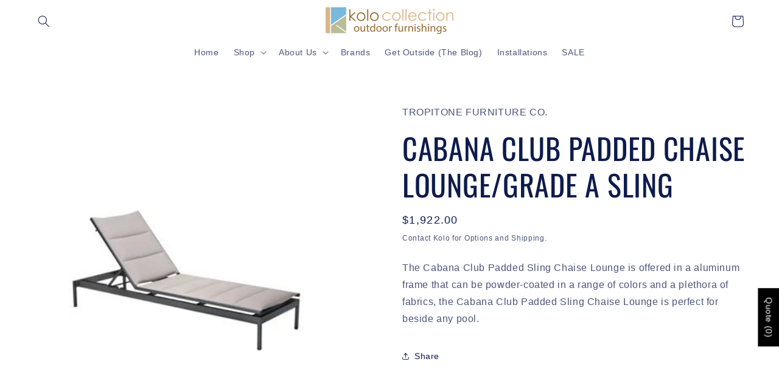

--- FILE ---
content_type: text/css; charset=UTF-8
request_url: https://static.chatra.io/jscss/d32b58a3b67f08aa98ba1c09d3f99ee31ebcc455.css?meteor_css_resource=true
body_size: 14934
content:
/*! normalize.css v3.0.2 | MIT License | git.io/normalize */html{-ms-text-size-adjust:100%;-webkit-text-size-adjust:100%;font-family:sans-serif}body{margin:0}article,aside,details,figcaption,figure,footer,header,hgroup,main,menu,nav,section,summary{display:block}audio,canvas,progress,video{display:inline-block;vertical-align:baseline}audio:not([controls]){display:none;height:0}[hidden],template{display:none}a{background-color:transparent}a:active,a:hover{outline:0}abbr[title]{border-bottom:1px dotted}b,strong{font-weight:700}dfn{font-style:italic}mark{background:#ff0;color:#000}small{font-size:80%}sub,sup{font-size:75%;line-height:0;position:relative;vertical-align:baseline}sup{top:-.5em}sub{bottom:-.25em}img{border:0}svg:not(:root){overflow:hidden}hr{-moz-box-sizing:content-box;box-sizing:content-box;height:0}pre{overflow:auto}code,kbd,pre,samp{font-family:monospace,monospace;font-size:1em}button,input,optgroup,select,textarea{color:inherit;font:inherit;margin:0}button{overflow:visible}button,select{text-transform:none}button,html input[type=button],input[type=reset],input[type=submit]{-webkit-appearance:button;cursor:pointer}button[disabled],html input[disabled]{cursor:default}button::-moz-focus-inner,input::-moz-focus-inner{border:0;padding:0}input{line-height:normal}input[type=checkbox],input[type=radio]{box-sizing:border-box;padding:0}input[type=number]::-webkit-inner-spin-button,input[type=number]::-webkit-outer-spin-button{height:auto}input[type=search]{-webkit-appearance:textfield;-moz-box-sizing:content-box;-webkit-box-sizing:content-box;box-sizing:content-box}input[type=search]::-webkit-search-cancel-button,input[type=search]::-webkit-search-decoration{-webkit-appearance:none}fieldset{border:1px solid silver;padding:.35em .625em .75em}legend{border:0;padding:0}textarea{overflow:auto}optgroup{font-weight:700}table{border-collapse:collapse;border-spacing:0}td,th{padding:0}.svg-inline--fa,svg:not(:root).svg-inline--fa{overflow:visible}.svg-inline--fa{fill:currentColor;display:inline-block;font-size:inherit;height:1em;vertical-align:-.133em}.svg-inline--fa.fa-w-1{width:.0625em}.svg-inline--fa.fa-w-2{width:.125em}.svg-inline--fa.fa-w-3{width:.1875em}.svg-inline--fa.fa-w-4{width:.25em}.svg-inline--fa.fa-w-5{width:.3125em}.svg-inline--fa.fa-w-6{width:.375em}.svg-inline--fa.fa-w-7{width:.4375em}.svg-inline--fa.fa-w-8{width:.5em}.svg-inline--fa.fa-w-9{width:.5625em}.svg-inline--fa.fa-w-10{width:.625em}.svg-inline--fa.fa-w-11{width:.6875em}.svg-inline--fa.fa-w-12{width:.75em}.svg-inline--fa.fa-w-13{width:.8125em}.svg-inline--fa.fa-w-14{width:.875em}.svg-inline--fa.fa-w-15{width:.9375em}.svg-inline--fa.fa-w-16{width:1em}.svg-inline--fa.fa-w-17{width:1.0625em}.svg-inline--fa.fa-w-18{width:1.125em}.svg-inline--fa.fa-w-19{width:1.1875em}.svg-inline--fa.fa-w-20{width:1.25em}:root{--chat-bg-color:#fff;--chat-transparent-bg-color:hsla(0,0%,100%,0);--client-transparent-bubble-bg:rgba(212,243,252,.08);--client-bubble-bg:#d4f3fc;--agent-bubble-bg:#f1f3f5}@-ms-viewport{width:device-width}@-o-viewport{width:device-width}@viewport{width:device-width}*{word-wrap:break-word;-webkit-tap-highlight-color:transparent;margin:0}body{font-size:15px}button,input,textarea{font-size:100%}body,html{background:transparent;height:100%;overflow:hidden;width:100%}h1,h2,h3,h4{font-weight:400;line-height:1.3}ul{list-style-type:none;padding:0}body,input,select,textarea{color:#000;font-family:-apple-system,BlinkMacSystemFont,Segoe UI,Roboto,Oxygen,Ubuntu,Cantarell,Open Sans,Helvetica Neue,sans-serif}body{line-height:1.5}::input-placeholder{color:#bebec3;opacity:1}::-webkit-input-placeholder{color:#bebec3;opacity:1}::-moz-placeholder{color:#bebec3;opacity:1}:-ms-input-placeholder{color:#bebec3;opacity:1}::placeholder{color:#bebec3;opacity:1}.is-mouse-focused:focus,:hover{outline:none}::-ms-clear{display:none}input:-webkit-autofill,select:-webkit-autofill,textarea:-webkit-autofill{box-shadow:inset 0 0 0 1000px #fff!important}html.ios input:-webkit-autofill,html.ios select:-webkit-autofill,html.ios textarea:-webkit-autofill,html.safari input:-webkit-autofill,html.safari select:-webkit-autofill,html.safari textarea:-webkit-autofill{-webkit-transition:background-color 999999999s ease-in-out 999999999s!important;transition:background-color 999999999s ease-in-out 999999999s!important}.hidden{display:none!important}.show{display:block!important}.hideaway,.invisible,[invisible]{visibility:hidden!important}.hideaway{left:-9999px!important;position:absolute!important;top:-9999px!important;z-index:-1!important}.fw-600{font-weight:600}.emojione{display:inline-block;font-size:inherit;height:2.5ex;margin:-.4ex .05em 0;vertical-align:middle;width:2.5ex}.animation-shake{-webkit-animation-duration:.9s;animation-duration:.9s;-webkit-animation-iteration-count:1;animation-iteration-count:1;-webkit-animation-name:shake;animation-name:shake}@-webkit-keyframes shake{0%{-webkit-transform:translateX(0);transform:translateX(0)}10%{-webkit-transform:translateX(-15px);transform:translateX(-15px)}20%{-webkit-transform:translateX(12px);transform:translateX(12px)}30%{-webkit-transform:translateX(-10px);transform:translateX(-10px)}40%{-webkit-transform:translateX(8px);transform:translateX(8px)}50%{-webkit-transform:translateX(-6px);transform:translateX(-6px)}60%{-webkit-transform:translateX(5px);transform:translateX(5px)}70%{-webkit-transform:translateX(-4px);transform:translateX(-4px)}80%{-webkit-transform:translateX(3px);transform:translateX(3px)}90%{-webkit-transform:translateX(-2px);transform:translateX(-2px)}to{-webkit-transform:translateX(0);transform:translateX(0)}}@keyframes shake{0%{-webkit-transform:translateX(0);transform:translateX(0)}10%{-webkit-transform:translateX(-15px);transform:translateX(-15px)}20%{-webkit-transform:translateX(12px);transform:translateX(12px)}30%{-webkit-transform:translateX(-10px);transform:translateX(-10px)}40%{-webkit-transform:translateX(8px);transform:translateX(8px)}50%{-webkit-transform:translateX(-6px);transform:translateX(-6px)}60%{-webkit-transform:translateX(5px);transform:translateX(5px)}70%{-webkit-transform:translateX(-4px);transform:translateX(-4px)}80%{-webkit-transform:translateX(3px);transform:translateX(3px)}90%{-webkit-transform:translateX(-2px);transform:translateX(-2px)}to{-webkit-transform:translateX(0);transform:translateX(0)}}@-webkit-keyframes appear{0%{opacity:0}to{opacity:1}}@keyframes appear{0%{opacity:0}to{opacity:1}}@-webkit-keyframes hide{0%{opacity:1}to{opacity:0;-webkit-transform:translateY(-20px);transform:translateY(-20px)}}@keyframes hide{0%{opacity:1}to{opacity:0;-webkit-transform:translateY(-20px);transform:translateY(-20px)}}@-webkit-keyframes input-blink{0%{border-color:#3b99fc}50%{border-color:#dadcde}to{border-color:#3b99fc}}@keyframes input-blink{0%{border-color:#3b99fc}50%{border-color:#dadcde}to{border-color:#3b99fc}}@-webkit-keyframes progress-bar{0%{background-position:0 0}to{background-position:32px 0}}@keyframes progress-bar{0%{background-position:0 0}to{background-position:32px 0}}@-webkit-keyframes rotate{0%{-webkit-transform:rotate(0deg);transform:rotate(0deg)}to{-webkit-transform:rotate(1turn);transform:rotate(1turn)}}@keyframes rotate{0%{-webkit-transform:rotate(0deg);transform:rotate(0deg)}to{-webkit-transform:rotate(1turn);transform:rotate(1turn)}}@-webkit-keyframes show-small{0%{opacity:0;-webkit-transform:translateY(-5px);transform:translateY(-5px)}to{opacity:1;-webkit-transform:translate(0);transform:translate(0)}}@keyframes show-small{0%{opacity:0;-webkit-transform:translateY(-5px);transform:translateY(-5px)}to{opacity:1;-webkit-transform:translate(0);transform:translate(0)}}.show{-webkit-animation:show 333ms ease-out;animation:show 333ms ease-out}@-webkit-keyframes show{0%{opacity:0;-webkit-transform:translateY(-10px);transform:translateY(-10px)}to{opacity:1;-webkit-transform:translate(0);transform:translate(0)}}@keyframes show{0%{opacity:0;-webkit-transform:translateY(-10px);transform:translateY(-10px)}to{opacity:1;-webkit-transform:translate(0);transform:translate(0)}}@-webkit-keyframes show-from-right{0%{opacity:0;-webkit-transform:translate(10px);transform:translate(10px)}to{opacity:1;-webkit-transform:translate(0);transform:translate(0)}}@keyframes show-from-right{0%{opacity:0;-webkit-transform:translate(10px);transform:translate(10px)}to{opacity:1;-webkit-transform:translate(0);transform:translate(0)}}@-webkit-keyframes typing{0%{opacity:1}50%{opacity:.1}to{opacity:1}}@keyframes typing{0%{opacity:1}50%{opacity:.1}to{opacity:1}}.attachment-image{display:block;max-width:100%}.attachment-image.is-notification{border-radius:5px;overflow:hidden}#main.is-mobile-widget .attachment-image.is-notification{-webkit-box-align:center;-ms-flex-align:center;align-items:center;display:-webkit-box;display:-ms-flexbox;display:flex;max-height:148px}.attachment-image__inner{height:0;position:relative;width:100%}.attachment-image__thumb-holder{height:100%;left:0;position:absolute;top:0;-webkit-transition:opacity .3s ease;transition:opacity .3s ease;width:100%}.attachment-image__loader{background-color:hsla(0,0%,100%,.7);border-radius:50%;color:rgba(0,0,0,.4);left:50%;margin-left:-28px;margin-top:-28px;padding:3px;position:absolute;top:50%}.attachment-image.is-incomplete .attachment-image__thumb-holder{opacity:.2}.attachment-image.is-thumb-not-ready .attachment-image__thumb-holder{opacity:0}.attachment-image__thumb-holder-table{display:table;height:100%;table-layout:fixed;width:100%}.attachment-image__thumb-holder-row{display:table-row}.attachment-image__thumb-holder-cell{display:table-cell;text-align:center;vertical-align:middle}.attachment-image__thumb{max-height:100%;max-width:100%;vertical-align:middle}.attachment{-webkit-box-align:center;-ms-flex-align:center;align-items:center;box-sizing:border-box;display:-webkit-box;display:-ms-flexbox;display:flex;max-width:100%;padding:.6em .9em;position:relative}.attachment:after,.attachment:before{content:"";display:table}.attachment:after{clear:both}a.attachment{text-decoration:none}.attachment:not(:last-child):after{background:rgba(0,0,0,.3);content:"";display:block;height:1px;left:-1px;opacity:.2;position:absolute;right:-1px;top:100%}.attachment__pic{-ms-flex-negative:0;color:#9caab8;flex-shrink:0;float:left;width:36px}.attachment__icon{fill:currentColor;height:36px;vertical-align:middle;width:36px}.attachment--client .attachment__pic{color:#78ccf2}.attachment__info{padding-left:.5em}.attachment__name{color:#000;font-size:1em;font-weight:700;word-break:break-word}.attachment__size{color:#000;font-size:.9em;opacity:.5}@supports (--foo:#008000) and ((-webkit-filter:brightness(0.1) contrast(0.1) saturate(0.1)) or (filter:brightness(0.1) contrast(0.1) saturate(0.1))){.attachment--dark-bg:not(:last-child):after{background:#fefdff}.attachment--dark-bg .attachment__name{color:#fefdff}.attachment--dark-bg .attachment__pic,.attachment--dark-bg .attachment__size{color:#fefdff;opacity:.7}.attachment--light-bg:not(:last-child):after{background:var(--local-bg);-webkit-filter:brightness(.55) contrast(1.4) saturate(1.4);filter:brightness(.55) contrast(1.4) saturate(1.4)}.attachment--light-bg .attachment__name{color:#09080b}.attachment--light-bg .attachment__pic,.attachment--light-bg .attachment__size{color:var(--local-bg);-webkit-filter:brightness(.55) contrast(1.4) saturate(1.4);filter:brightness(.55) contrast(1.4) saturate(1.4)}.attachment--light-bg .attachment__size{opacity:1}.attachment--very-light-bg:not(:last-child):after{background:var(--local-bg)}.attachment--very-light-bg .attachment__pic,.attachment--very-light-bg:not(:last-child):after{-webkit-filter:brightness(.6) contrast(2) saturate(2);filter:brightness(.6) contrast(2) saturate(2)}.attachment--very-light-bg .attachment__pic{color:var(--local-bg)}.attachment--very-light-bg .attachment__size{color:var(--local-bg);-webkit-filter:brightness(.6) contrast(2) saturate(2);filter:brightness(.6) contrast(2) saturate(2);opacity:1}}.badge{background:#e13418;border-radius:1em;color:#fff;font-weight:700;padding:.1em .5em 0;white-space:nowrap}.badge,.button{box-sizing:border-box;display:inline-block}.button{background-color:transparent;background-image:none;border-radius:2em;border-style:solid;border-width:1px;max-width:100%;min-width:2em;outline:none;padding:calc(.6em - 1px) 1em;text-align:center;-webkit-transition:.2s ease;transition:.2s ease;-webkit-transition-property:background-color,border-color,color,text-shadow;transition-property:background-color,border-color,color,text-shadow;vertical-align:middle}a.button{text-decoration:none}.button,.button.is-loading{border-color:rgba(0,0,0,.5);color:#000}.button:active:not(.is-loading),.button:focus:not(.is-loading),.button:hover:not(.is-loading){border-color:#3b99fc;color:#3b99fc}.button[disabled]{pointer-events:none}.button[disabled]:not(.is-loading){background-color:#fff!important;border-color:rgba(0,0,0,.2)!important;box-shadow:none!important;color:#000!important;opacity:.4!important}.button[disabled]:not(.is-loading).is-saved{border-color:rgba(60,165,83,.2)!important;color:#3ca553!important;opacity:1!important}.button.is-active .button__inner,.button:active .button__inner,.button__inner:active{-webkit-transform:translateY(1px);transform:translateY(1px)}.button--gray,.button--gray.is-loading{background-color:#666;border-color:hsla(0,0%,40%,.5);color:#fff}.button--gray-o,.button--gray-o.is-loading{border-color:#4c4c4c;color:#4c4c4c}.button--gray-o:active:not(.is-loading),.button--gray-o:focus:not(.is-loading),.button--gray-o:hover:not(.is-loading),.button--gray:active:not(.is-loading),.button--gray:focus:not(.is-loading),.button--gray:hover:not(.is-loading){background-color:#4c4c4c;border-color:#4c4c4c;color:#fff}.button--black,.button--black.is-loading{background-color:#111;border-color:#111;color:#eee}.button--black:active:not(.is-loading),.button--black:focus:not(.is-loading),.button--black:hover:not(.is-loading){background-color:#000;border-color:#000;color:#fff}.button--chtr,.button--chtr.is-loading{background-color:#4ea3fc;border-color:rgba(78,163,252,.5);color:#fff}.button--chtr-o{border-color:rgba(59,153,252,.5);color:#3b99fc}.button--chtr-o.is-loading{border-color:rgba(59,153,252,.5);color:rgba(59,153,252,.5)}.button--chtr-o:active:not(.is-loading),.button--chtr-o:focus:not(.is-loading),.button--chtr-o:hover:not(.is-loading),.button--chtr:active:not(.is-loading),.button--chtr:focus:not(.is-loading),.button--chtr:hover:not(.is-loading){background-color:#3b99fc;border-color:#3b99fc;color:#fff}.button--bot{border-color:rgba(0,82,163,.5);color:#0052a3}.button--bot:active:not(.is-loading),.button--bot:focus:not(.is-loading),.button--bot:hover:not(.is-loading){background-color:#0052a3;border-color:#0052a3;color:#fff}#main.is-transparent .button--bot{background-color:hsla(0,0%,100%,.95);border:none;box-shadow:0 0 3px rgba(0,0,0,.3);text-shadow:0 1px hsla(0,0%,100%,.5)}#main.is-transparent .button--bot:active:not(.is-loading),#main.is-transparent .button--bot:focus:not(.is-loading),#main.is-transparent .button--bot:hover:not(.is-loading){background-color:#0052a3;text-shadow:none}.button--danger,.button--danger.is-loading{border-color:rgba(121,0,1,.5);color:#790001}.button--danger:active:not(.is-loading),.button--danger:focus:not(.is-loading),.button--danger:hover:not(.is-loading){background-color:#790001;border-color:#790001;color:#fff}.button--error,.button--error.is-loading{border-color:rgba(225,52,24,.5);color:#e13418}.button--error:active:not(.is-loading),.button--error:focus:not(.is-loading),.button--error:hover:not(.is-loading){background-color:#e13418;border-color:#e13418;color:#fff}.button--green,.button--green.is-loading{background-color:#389c27;border-color:rgba(56,156,39,.5);color:#fff}.button--green:active:not(.is-loading),.button--green:focus:not(.is-loading),.button--green:hover:not(.is-loading){background-color:#239110;border-color:#239110;color:#fff}.button--green-o,.button--green-o.is-loading{border-color:rgba(56,156,39,.5);color:#389c27}.button--green-o:active:not(.is-loading),.button--green-o:focus:not(.is-loading),.button--green-o:hover:not(.is-loading){background-color:#239110;border-color:#239110;color:#fff}.button--transparent,.button--transparent.is-loading{background-color:transparent;border-color:transparent;box-shadow:none}.button--close{height:32px;width:32px}.button--narrow{font-size:.8em;padding:0 .5em}.button--padding{padding:.4em 1.1em}.button--wide{padding-left:1.1em;padding-right:1.1em}.button--ultrawide{padding-left:2em;padding-right:2em}.button--margin{margin:.5em 0}.button--hanging{margin-left:-.6em}.button--significant{font-size:1.2em}.button--big{font-size:1.5em}.button--small{font-size:.9em;padding:.6em 1.3em}.button--fullwidth{width:100%}.button--rounded{border-radius:999em}.button__inner{-webkit-line-clamp:3;-webkit-box-orient:vertical;display:-webkit-inline-box;overflow:hidden;pointer-events:none;text-align:left;vertical-align:top;word-break:break-word}html.edgehtml .button__inner,html.trident .button__inner{display:inline}.button__icon,.button__label,.button__status{vertical-align:middle}.button__status{margin-top:-1px}.button__icon--img{height:1.5em;width:auto}.button.is-loading{-webkit-animation:progress-bar 2s linear infinite;animation:progress-bar 2s linear infinite;background-image:-webkit-linear-gradient(45deg,rgba(0,0,0,.15) 12.5%,transparent 0,transparent 50%,rgba(0,0,0,.15) 0,rgba(0,0,0,.15) 62.5%,transparent 0);background-image:linear-gradient(45deg,rgba(0,0,0,.15) 12.5%,transparent 0,transparent 50%,rgba(0,0,0,.15) 0,rgba(0,0,0,.15) 62.5%,transparent 0);background-size:8px 8px;text-shadow:none;-webkit-transition:none;transition:none}.button--chtr.is-loading{background-image:-webkit-linear-gradient(45deg,hsla(0,0%,100%,.15) 12.5%,transparent 0,transparent 50%,hsla(0,0%,100%,.15) 0,hsla(0,0%,100%,.15) 62.5%,transparent 0);background-image:linear-gradient(45deg,hsla(0,0%,100%,.15) 12.5%,transparent 0,transparent 50%,hsla(0,0%,100%,.15) 0,hsla(0,0%,100%,.15) 62.5%,transparent 0)}.button--chtr-o.is-loading{background-image:-webkit-linear-gradient(45deg,rgba(59,153,252,.15) 12.5%,transparent 0,transparent 50%,rgba(59,153,252,.15) 0,rgba(59,153,252,.15) 62.5%,transparent 0);background-image:linear-gradient(45deg,rgba(59,153,252,.15) 12.5%,transparent 0,transparent 50%,rgba(59,153,252,.15) 0,rgba(59,153,252,.15) 62.5%,transparent 0)}.button--danger.is-loading{background-image:-webkit-linear-gradient(45deg,rgba(121,0,1,.15) 12.5%,transparent 0,transparent 50%,rgba(121,0,1,.15) 0,rgba(121,0,1,.15) 62.5%,transparent 0);background-image:linear-gradient(45deg,rgba(121,0,1,.15) 12.5%,transparent 0,transparent 50%,rgba(121,0,1,.15) 0,rgba(121,0,1,.15) 62.5%,transparent 0)}.chat-and-input{-webkit-box-orient:vertical;-webkit-box-direction:normal;bottom:0;display:-webkit-box;display:-ms-flexbox;display:flex;-ms-flex-direction:column;flex-direction:column;left:0;position:absolute;right:0;top:0;-webkit-transition:.2s linear;transition:.2s linear;-webkit-transition-property:opacity,visibility;transition-property:opacity,visibility}.chat-and-input__input{-ms-flex-negative:0;flex-shrink:0;position:relative;-webkit-transition:-webkit-transform .4s;transition:-webkit-transform .4s;transition:transform .4s;transition:transform .4s,-webkit-transform .4s;z-index:30}#main:not(.is-under-shown) .chat-and-input__input{-webkit-transform:translateY(0)!important;transform:translateY(0)!important}.chat-and-input.is-hidden{opacity:0;visibility:hidden}.chat-and-input__chat{-webkit-box-flex:1;-ms-flex-positive:1;flex-grow:1;max-height:calc(100% - 3.6em);position:relative}#main.is-transparent .chat-and-input__chat{max-height:100%}#main.is-under-shown .chat-and-input__chat{cursor:pointer}#main.is-under-shown .chat-and-input__chat>*{pointer-events:none}#main.is-input-hidden .chat-and-input__input,html.mobile #main.is-transparent .chat-and-input__input{height:0;visibility:hidden}.chat-bubble{box-sizing:border-box;clear:both;opacity:1;overflow:hidden;position:relative;-webkit-transition:.1s linear;transition:.1s linear;-webkit-transition-property:opacity;transition-property:opacity}.chat-bubble.is-fade-out{opacity:0}.chat-bubble.is-unsaved:not(.chat-bubble--image):not(.chat-bubble--file){opacity:.5}.chat-bubble__inner{padding:.6em 1em}.chat-bubble__name{word-wrap:normal;font-weight:600;max-width:100%;overflow:hidden;text-overflow:ellipsis;white-space:nowrap}.chat-bubble__name:before{border-radius:5px;content:"";display:inline-block;height:7px;line-height:7px;margin-right:2px;position:relative;top:-1px;width:7px}.chat-bubble__name--online:before{background-color:#51d161;background-image:-webkit-linear-gradient(left top,#80dc7a,#23c748);background-image:linear-gradient(to right bottom,#80dc7a,#23c748)}.chat-bubble__name--offline:before{background-color:#1f89f8;background-image:-webkit-linear-gradient(left top,#3b99fc,#0479f5);background-image:linear-gradient(to right bottom,#3b99fc,#0479f5)}.chat-bubble--image .chat-bubble__name{padding-bottom:.6em}.chat-bubble--file .chat-bubble__name{padding:.8em 1em .1em}.chat-bubble__message-text{min-width:0}.chat-bubble__loading{margin:.55em 1em}.chat-bubble__files{-webkit-box-orient:vertical;-webkit-box-direction:normal;display:-webkit-box;display:-ms-flexbox;display:flex;-ms-flex-direction:column;flex-direction:column;margin:-.6em -.9em}.chat-bubble__message-text+.chat-bubble__files{margin-top:.3em}.chat-bubble__dot:before{content:"."}.chat-bubble__dot:last-child:after{-webkit-animation:bubble-cursor 1s linear infinite;animation:bubble-cursor 1s linear infinite;content:"";height:1.3em;position:absolute;width:1px}.chat-bubble--operator{background-color:#f1f3f5;background-color:var(--agent-bubble-bg)}.chat-bubble--notification{background-color:#fff;background-color:var(--chat-bg-color);color:#000}.chat-bubble--notification.is-overflown:after{background-image:-webkit-linear-gradient(bottom,#fff .8em,hsla(0,0%,100%,0));background-image:linear-gradient(0deg,#fff .8em,hsla(0,0%,100%,0));background-image:-webkit-linear-gradient(bottom,var(--chat-bg-color) .8em,var(--chat-transparent-bg-color) 100%);background-image:linear-gradient(to top,var(--chat-bg-color) .8em,var(--chat-transparent-bg-color) 100%);bottom:0;content:"";display:block;height:80px;left:0;pointer-events:none;position:absolute;width:100%}.chat-bubble--client{background-color:#d4f3fc;background-color:var(--client-bubble-bg);color:#000;color:var(--client-bubble-text)}.chat-bubble--reply-preset .chat-bubble__inner{background-color:#fff;border:1px solid rgba(0,0,0,.2);border-radius:2em;color:#000;padding-bottom:calc(.6em - 1px);padding-top:calc(.6em - 1px)}.chat-bubble--reply-preset.is-unsaved .chat-bubble__inner{-webkit-animation:progress-bar 2s linear infinite;animation:progress-bar 2s linear infinite;background-image:-webkit-linear-gradient(45deg,rgba(0,0,0,.15) 12.5%,transparent 0,transparent 50%,rgba(0,0,0,.15) 0,rgba(0,0,0,.15) 62.5%,transparent 0);background-image:linear-gradient(45deg,rgba(0,0,0,.15) 12.5%,transparent 0,transparent 50%,rgba(0,0,0,.15) 0,rgba(0,0,0,.15) 62.5%,transparent 0);background-size:8px 8px}.chat-bubble__redo-icon{opacity:.6;-webkit-transition:.5s ease-out;transition:.5s ease-out;-webkit-transition-property:opacity,-webkit-transform;transition-property:opacity,-webkit-transform;transition-property:transform,opacity;transition-property:transform,opacity,-webkit-transform}.chat-bubble--reply-preset.is-unsaved .chat-bubble__redo-icon{opacity:1;-webkit-transform:rotate(-1turn);transform:rotate(-1turn)}.chat-bubble--rating .chat-bubble__inner{background-color:#fff;border:1px solid rgba(0,0,0,.2);border-radius:2em;color:#000;padding-bottom:calc(.6em - 1px);padding-top:calc(.6em - 1px)}.chat-bubble--rating-good .chat-bubble__inner{border-color:rgba(60,165,83,.2)}.chat-bubble--rating-bad .chat-bubble__inner{border-color:rgba(195,0,5,.2)}.chat-bubble__rating-icon{font-size:15px;margin-left:.4em}.chat-bubble--rating-good .chat-bubble__rating-icon{color:#3ca553}.chat-bubble--rating-bad .chat-bubble__rating-icon{color:#c30005;position:relative;top:2px}.chat-bubble--rating .chat-bubble__message-text{-webkit-box-align:baseline;-ms-flex-align:baseline;align-items:baseline;display:-webkit-box;display:-ms-flexbox;display:flex}.chat-bubble--image{background-color:#fff}.chat-bubble--image .chat-bubble__inner{background-color:#fff;overflow:hidden;-webkit-transform:translateZ(0);transform:translateZ(0)}.chat-bubble--file .chat-bubble__inner,.chat-bubble--image:not(.chat-bubble--notification) .chat-bubble__inner{padding:0}.chat-bubble--emoji:not(.chat-bubble--notification){background-color:transparent}.chat-bubble--emoji .chat-bubble__message{font-size:2.5em}.chat-bubble--emoji:not(.chat-bubble--notification) .chat-bubble__inner{padding:0 .25em}html.ios .chat-bubble--emoji .chat-bubble__message,html.osx .chat-bubble--emoji .chat-bubble__message{font-size:3em;line-height:1.3}.chat-bubble--form{background-color:#fff;background-color:var(--chat-bg-color);border-color:currentcolor #d4f3fc #d4f3fc;border-top:2px solid #d4f3fc;border-color:var(--client-bubble-bg);box-shadow:0 1px 2px 0 rgba(0,0,0,.1),0 4px 15px 0 rgba(0,0,0,.1);overflow:visible;width:100%}.chat-bubble--form .chat-bubble__inner{padding:0}@-webkit-keyframes bubble-cursor{0%{background-color:#000}50%{background-color:#000}75%{background-color:transparent}to{background-color:transparent}}@keyframes bubble-cursor{0%{background-color:#000}50%{background-color:#000}75%{background-color:transparent}to{background-color:transparent}}.chat-date-block{font-size:.9em;font-weight:700;overflow:hidden;padding:1em 0;position:relative;text-align:center}.chat-date-block--normal{font-weight:400}.chat-date-block>span{background-color:#fff;background-color:var(--chat-bg-color);padding:0 .5em;position:relative}.chat-date-block:before{background-image:-webkit-linear-gradient(right,hsla(210,6%,86%,0),#dadcde,hsla(210,6%,86%,0));background-image:linear-gradient(270deg,hsla(210,6%,86%,0),#dadcde,hsla(210,6%,86%,0));content:"";height:1px;left:0;position:absolute;top:0;top:50%;width:100%}.chat-faces{margin:0 auto;max-width:30em;padding:1.5em 1em;position:relative;text-align:center}.chat-faces__face{box-sizing:border-box;display:inline-block;padding:0 .3em;position:relative;vertical-align:top;width:50%}.chat-faces--2 .chat-faces__face{width:40%}.chat-faces--3 .chat-faces__face{font-size:.9em;width:33%}.chat-faces__userpic{display:inline-block;position:relative}.chat-faces__status{background-color:#51d161;background-image:-webkit-linear-gradient(left top,#80dc7a,#23c748);background-image:linear-gradient(to right bottom,#80dc7a,#23c748);border:2px solid #fff;border-radius:100px;height:8px;position:absolute;width:8px}.chat-faces__face--100 .chat-faces__status{bottom:8px;right:8px}.chat-faces__face--80 .chat-faces__status{bottom:5px;right:5px}.chat-faces__face--64 .chat-faces__status{bottom:3px;right:3px}.chat-faces__name{line-height:1.3}.chat-faces__title{font-size:.9em}.chat-faces__comma{margin-right:-.3em}.chat-faces__message{color:rgba(0,0,0,.4);font-size:.8em;font-style:italic}.chat-faces--2 .chat-faces__name{font-size:.95em}.chat-faces--3 .chat-faces__name{font-size:.86em}.chat-message-loader{word-wrap:normal;color:rgba(0,0,0,.4);font-weight:200;line-height:64px;max-width:100%;min-height:64px;overflow:hidden;position:relative;text-align:center;text-overflow:ellipsis;white-space:nowrap}.chat-message-loader__no-messages{-webkit-animation:hide 1s ease-out;animation:hide 1s ease-out;opacity:0}.is-under-welcome .chat-message-loader{visibility:hidden}.chat-message{display:-webkit-box;display:-ms-flexbox;display:flex;max-height:100%;padding:.5em 0;position:relative}.chat-message.is-group{margin-top:-.5em;padding-top:1px}.chat-message.is-emoji+.chat-message.is-group:not(.is-emoji),.chat-message:not(.is-emoji)+.chat-message.is-emoji.is-group{padding-top:.5em}.chat-message__content{-webkit-box-flex:1;-ms-flex-positive:1;-webkit-box-orient:vertical;-webkit-box-direction:normal;-ms-flex-preferred-size:100%;box-sizing:border-box;display:-webkit-box;display:-ms-flexbox;display:flex;flex-basis:100%;-ms-flex-direction:column;flex-direction:column;flex-grow:1;min-width:0}.chat-message__name{font-size:.8em;padding-left:8px}.chat-message__name,.chat-message__status{word-wrap:normal;color:rgba(0,0,0,.4);max-width:100%;overflow:hidden;text-overflow:ellipsis;white-space:nowrap}.chat-message__status{font-size:12px;height:1.5em;text-align:right;top:100%;-webkit-transition:.3s;transition:.3s;-webkit-transition-property:opacity,height;transition-property:opacity,height}.chat-message.is-first .chat-message__status,.chat-message__status.is-hidden{height:0;opacity:0}.chat-message.is-operator .chat-message__status{text-align:left}.chat-message__userpic{-ms-flex-negative:0;-webkit-box-align:center;-ms-flex-align:center;align-items:center;cursor:default;display:-webkit-box;display:-ms-flexbox;display:flex;flex-shrink:0;height:2.7em;margin-right:.5em;position:relative;text-align:center;vertical-align:top;width:30px}.chat-message.is-notification .chat-message__userpic{width:40px}.chat-message.is-emoji .chat-message__userpic{height:3.75em}html.ios .chat-message.is-emoji .chat-message__userpic,html.osx .chat-message.is-emoji .chat-message__userpic{height:3.5em}.chat-message.is-group .chat-message__name{display:none}.chat-message.is-group .chat-message__userpic{visibility:hidden}.chat-message__bubble-wrapper{display:-webkit-box;display:-ms-flexbox;display:flex;max-height:100%}.chat-message.is-notification .chat-message__bubble-wrapper{margin:-.6em;overflow:hidden;padding:.6em}.chat-message__bubble{border-radius:12px;box-sizing:border-box;max-height:100%;max-width:100%;position:relative;-webkit-transition:border-radius .2s;transition:border-radius .2s}@media screen and (min-width:25em){.chat-message__bubble{max-width:80%}}@media screen and (min-width:40em){.chat-message__bubble{max-width:70%}}@media screen and (min-width:60em){.chat-message__bubble{max-width:60%}}.chat-message.is-operator .chat-message__content{padding-right:2em}.chat-message.is-operator.is-notification .chat-message__content{padding-right:0}.chat-message.is-client{display:block}.chat-message.is-client .chat-message__content{margin-left:30px;padding-left:.5em}.chat-message.is-client .chat-message__bubble{margin-left:auto}.chat-message.is-operator:not(.is-notification) .chat-message__bubble{--local-bg:var(--agent-bubble-bg)}.chat-message.is-first.is-operator .chat-message__bubble{border-bottom-left-radius:0}.chat-message.is-group.is-operator .chat-message__bubble{border-top-left-radius:0}.chat-message.is-client .chat-message__bubble{--local-bg:var(--client-bubble-bg)}.chat-message.is-first.is-client .chat-message__bubble{border-bottom-right-radius:0}.chat-message.is-group.is-client .chat-message__bubble{border-top-right-radius:0}.chat-message.is-notification{-webkit-box-pack:justify;-ms-flex-pack:justify;box-sizing:border-box;display:-webkit-box;display:-ms-flexbox;display:flex;justify-content:space-between;overflow:visible;padding:0;-webkit-user-select:none;-moz-user-select:none;-ms-user-select:none;user-select:none;width:100%}.chat-message.is-notification .chat-message__bubble{-webkit-box-flex:1;-ms-flex-positive:1;--local-bg:#fff;box-shadow:0 0 .2em rgba(0,0,0,.1),0 0 .6em rgba(0,0,0,.2);flex-grow:1}.chat-message.is-notification .chat-message__bubble,.chat-message.is-notification .chat-message__userpic{cursor:pointer}.chat-message__script-replies{-ms-flex-negative:0;flex-shrink:0;margin-bottom:-.5em;margin-top:1em;text-align:right;width:calc(100% + 2em)}.chat-message__script-replies--hide{display:none}.chat-message__script-replies .chat-message__bubble{margin-right:.5em;margin-top:.5em}.chat-message.is-notification .chat-message__script-replies{margin:0 0 -.5em;min-height:0;padding:.5em 0 0;width:100%}.chat-message__script-reply{-webkit-animation:show-small .2s ease-out both;animation:show-small .2s ease-out both;-webkit-animation-delay:.6s;animation-delay:.6s;-webkit-animation-iteration-count:1;animation-iteration-count:1;margin-bottom:.5em;margin-left:.1em}.chat-message__script-reply:first-child{-webkit-animation-delay:.1s;animation-delay:.1s}.chat-message__script-reply:nth-child(2){-webkit-animation-delay:.2s;animation-delay:.2s}.chat-message__script-reply:nth-child(3){-webkit-animation-delay:.3s;animation-delay:.3s}.chat-message__script-reply:nth-child(4){-webkit-animation-delay:.4s;animation-delay:.4s}.chat-message__script-reply:nth-child(5){-webkit-animation-delay:.5s;animation-delay:.5s}.chat-message__script-reply--hide{display:none}.chat-message.is-notification .chat-message__script-reply{font-size:14px}.chat-scroller{-webkit-overflow-scrolling:touch;bottom:0;left:0;max-height:100%;overflow-y:auto;position:absolute;right:0}.chat-shaft{overflow:hidden;padding:1em .8em 4em;position:relative}html.no-hiddenscroll .chat-shaft{padding-right:1.2em}.chat-shaft__inner{opacity:1;position:relative;-webkit-transition:.2s ease-out;transition:.2s ease-out}html:not(.gecko) .chat-shaft__inner{-webkit-transform:translate(0);transform:translate(0);-webkit-transition-property:opacity,-webkit-transform;transition-property:opacity,-webkit-transform;transition-property:transform,opacity;transition-property:transform,opacity,-webkit-transform}html.gecko .chat-shaft__inner{top:0;-webkit-transition-property:top,opacity;transition-property:top,opacity}.chat-shaft__inner.is-under-welcome{opacity:0;-webkit-transition-duration:0s;transition-duration:0s}.chat-textarea{-webkit-overflow-scrolling:touch;background-color:transparent;border:0;box-sizing:border-box;height:3.1em;line-height:1.5;min-height:3.1em;padding:.8em .5em;resize:none;-webkit-transition:color .4s;transition:color .4s;vertical-align:middle;width:100%}#main.is-under-shown .chat-textarea{color:rgba(0,0,0,.4)}#main.is-under-shown .chat-textarea:hover{color:#000}#main.is-transparent .chat-textarea{height:2.7em;min-height:2.7em;padding:.6em .5em}html.mobile .chat-textarea{font-size:16px}.chat-textarea.is-empty{overflow-x:hidden;white-space:nowrap}.chat-textarea:focus{outline:0}.chat-typing{bottom:0;color:rgba(0,0,0,.4);left:0;position:absolute;right:0;text-align:center;z-index:30}.chat-typing__inner{word-wrap:normal;bottom:.75em;font-size:12px;left:20px;line-height:20px;max-width:100%;opacity:1;overflow:hidden;position:absolute;text-overflow:ellipsis;-webkit-transform:translate(0);transform:translate(0);-webkit-transition-duration:.15s;transition-duration:.15s;-webkit-transition-property:opacity,-webkit-transform;transition-property:opacity,-webkit-transform;transition-property:transform,opacity;transition-property:transform,opacity,-webkit-transform;-webkit-transition-timing-function:ease-out;transition-timing-function:ease-out;white-space:nowrap;width:calc(100% - 40px)}html.gecko .chat-typing__inner{-webkit-transform:none;transform:none;-webkit-transition-property:left,opacity;transition-property:left,opacity}.chat-typing__inner.is-inserting{opacity:0;-webkit-transform:translate(-20px);transform:translate(-20px)}html.gecko .chat-typing__inner.is-inserting{left:-20px;-webkit-transform:none;transform:none}.chat-typing__inner.is-removing{opacity:0;-webkit-transform:translate(40px);transform:translate(40px);-webkit-transition-duration:.3s;transition-duration:.3s}html.gecko .chat-typing__inner.is-removing{left:40px;-webkit-transform:none;transform:none}.chat-typing__typing{pointer-events:none}.chat-typing__dot{-webkit-animation:typing linear infinite;animation:typing linear infinite;display:inline-block;font-weight:700;position:relative}.chat-typing__dot:first-child{-webkit-animation-duration:2s;animation-duration:2s}.chat-typing__dot:nth-child(2){-webkit-animation-duration:1.5s;animation-duration:1.5s}.chat-typing__dot:nth-child(3){-webkit-animation-duration:2.5s;animation-duration:2.5s}.chat-welcome-message{padding:1.5em 1em;position:relative;text-align:center}.chat-welcome{-webkit-box-pack:center;-ms-flex-pack:center;-webkit-box-orient:vertical;-webkit-box-direction:normal;-webkit-animation:show .3s ease-out;animation:show .3s ease-out;display:-webkit-box;display:-ms-flexbox;display:flex;-ms-flex-direction:column;flex-direction:column;height:100%;justify-content:center;left:0;overflow:hidden;position:absolute;top:0;width:100%;z-index:10}.chat-welcome.is-hiding{-webkit-animation:hide .5s ease-out;animation:hide .5s ease-out;opacity:0}html.safari .chat-welcome{-webkit-animation:none;animation:none}.chat-welcome__inner{-webkit-overflow-scrolling:touch;overflow-y:auto;width:100%}.chat-welcome__shaft{padding:1em .8em 3em}html.no-hiddenscroll .chat-welcome__shaft{padding-right:1.2em}.chat-welcome__active{color:rgba(0,0,0,.4);font-size:.9em;font-style:italic;margin-top:-1em;padding:0 1em 1.5em;text-align:center}.chat-wrapper{bottom:0;left:0;position:absolute;right:0;top:0}.chat-wrapper.is-hidden{display:none}.chat-wrapper.is-visually-hidden{opacity:0;pointer-events:none;visibility:hidden}.checkbox{-webkit-box-align:baseline;-ms-flex-align:baseline;align-items:baseline;display:-webkit-inline-box;display:-ms-inline-flexbox;display:inline-flex;margin-bottom:.2em;max-width:100%}.checkbox__hidden-input{opacity:0;pointer-events:none;position:absolute}.checkbox__box{-ms-flex-negative:0;border:1px solid #dadcde;border-radius:5px;color:#fff;cursor:pointer;display:inline-block;flex-shrink:0;height:16px;line-height:16px;margin-right:.33em;overflow:hidden;position:relative;text-align:center;top:1px;-webkit-transition:.1s ease;transition:.1s ease;-webkit-transition-property:background-color,border-color,color,text-shadow,box-shadow;transition-property:background-color,border-color,color,text-shadow,box-shadow;width:16px}.checkbox__box>svg{font-size:12px;position:relative;top:2px;vertical-align:top}.checkbox:hover .checkbox__box,.checkbox__hidden-input:focus~.checkbox__box{border-color:#3b99fc;box-shadow:inset 0 1px 3px 0 rgba(0,0,0,.07),0 0 2px #3b99fc}.checkbox__hidden-input:checked~.checkbox__box{background-color:#3b99fc;border-color:#3b99fc;color:#fff;visibility:visible}.checkbox__text{cursor:pointer;min-width:0;-webkit-user-select:none;-moz-user-select:none;-ms-user-select:none;user-select:none}.checkbox--small .checkbox__text{font-size:.93em}.checkbox--spaced{margin-bottom:.3em;margin-top:.3em}.checkbox--inline{margin-right:1em}.color--text{color:#000}.color--green{color:#3ca553}.color--error{color:#e13418}.color--danger{color:#790001}.color--tinted{color:rgba(0,0,0,.4)}.color--barely{color:rgba(0,0,0,.2)}.color--ok{color:#94e74a}.color--alert{color:#e13418}.color--from-danger-to-tinted{-webkit-animation:from-danger-to-tinted 2s ease-in;animation:from-danger-to-tinted 2s ease-in;color:rgba(0,0,0,.4)}.color--from-danger-to-barely{-webkit-animation:from-danger-to-barely 2s ease-in;animation:from-danger-to-barely 2s ease-in;color:rgba(0,0,0,.2)}.color--from-green-to-tinted{-webkit-animation:from-green-to-tinted 2s ease-in;animation:from-green-to-tinted 2s ease-in;color:rgba(0,0,0,.4)}.color--from-green-to-barely{-webkit-animation:from-green-to-barely 2s ease-in;animation:from-green-to-barely 2s ease-in;color:rgba(0,0,0,.2)}@-webkit-keyframes from-danger-to-tinted{0%{color:#790001}to{color:rgba(0,0,0,.4)}}@keyframes from-danger-to-tinted{0%{color:#790001}to{color:rgba(0,0,0,.4)}}@-webkit-keyframes from-danger-to-barely{0%{color:#790001}to{color:rgba(0,0,0,.2)}}@keyframes from-danger-to-barely{0%{color:#790001}to{color:rgba(0,0,0,.2)}}@-webkit-keyframes from-green-to-tinted{0%{color:#3ca553}to{color:rgba(0,0,0,.4)}}@keyframes from-green-to-tinted{0%{color:#3ca553}to{color:rgba(0,0,0,.4)}}@-webkit-keyframes from-green-to-barely{0%{color:#3ca553}to{color:rgba(0,0,0,.2)}}@keyframes from-green-to-barely{0%{color:#3ca553}to{color:rgba(0,0,0,.2)}}.container{box-sizing:border-box;height:100%;overflow:hidden}#main.is-separate .container{background-color:#fff;background-color:var(--chat-bg-color)}#main.is-fast-toggling .container{-webkit-animation:show 50ms step-end;animation:show 50ms step-end}.container__inner{-webkit-box-orient:vertical;-webkit-box-direction:normal;display:-webkit-box;display:-ms-flexbox;display:flex;-ms-flex-direction:column;flex-direction:column;height:100%;margin:0 auto;overflow:hidden;position:relative;z-index:15}#main.is-toggling .container__inner{-webkit-transition:.3s ease;transition:.3s ease;-webkit-transition-property:background-color;transition-property:background-color}#main.is-toggling.is-chat-opened .container__inner{-webkit-transition-duration:.15s;transition-duration:.15s}#main.is-separate .container__inner{max-width:560px}#main.is-widget .container__inner{background-color:#fff;background-color:var(--chat-bg-color);box-shadow:0 0 10px rgba(0,0,0,.3);overflow:hidden}#main.is-transparent .container__inner{background:transparent}.container__main{height:100%;left:0;position:absolute;top:0;-webkit-transition:.2s ease-out;transition:.2s ease-out;-webkit-transition-property:-webkit-transform;transition-property:-webkit-transform;transition-property:transform;transition-property:transform,-webkit-transform;width:100%}.container__header{-ms-flex-negative:0;flex-shrink:0}#main.is-under-shown .container__header{cursor:pointer}.container__main-wrapper{-webkit-box-flex:1;-ms-flex-positive:1;-ms-flex-negative:1;display:none;flex-grow:1;flex-shrink:1;position:relative}#main.is-chat-opened.is-transparent .container__main-wrapper,#main.is-fully-opened .container__main-wrapper{display:block}#main.is-fully-opened:not(.is-transparent) .container__main-wrapper{-webkit-animation:appear .25s ease-out;animation:appear .25s ease-out}#main.is-chat-closed .container__main-wrapper{-webkit-transition:none;transition:none}.custom-scrollbar__caret{box-sizing:border-box;opacity:0;padding:10px 5px;position:absolute;right:0;top:0;-ms-touch-action:pan-x;touch-action:pan-x;-webkit-transition:opacity .1s linear;transition:opacity .1s linear;visibility:hidden;width:17px;z-index:15}.custom-scrollbar__caret.is-active{cursor:-webkit-grab;cursor:grab;visibility:visible}.custom-scrollbar__caret-inner{background:rgba(0,0,0,.15);border:1px solid rgba(0,0,0,.05);border-radius:5px;box-sizing:border-box;height:100%}.custom-scrollbar.is-light .custom-scrollbar__caret-inner{background-color:hsla(0,0%,100%,.1);border-color:hsla(0,0%,100%,.15)}.custom-scrollbar__recipient{box-sizing:border-box}.custom-scrollbar.is-grabbing,.custom-scrollbar.is-grabbing .custom-scrollbar__caret.is-active{cursor:-webkit-grabbing;cursor:grabbing}.custom-scrollbar.is-grabbing .custom-scrollbar__recipient{pointer-events:none}.custom-scrollbar__recipient:hover~.custom-scrollbar__caret.is-active{opacity:.7}.custom-scrollbar__recipient:not(:hover)~.custom-scrollbar__caret.is-active:not(:hover){-webkit-transition-delay:.3s;transition-delay:.3s}.custom-scrollbar.is-grabbing .custom-scrollbar__caret.is-active,.custom-scrollbar__caret.is-active:hover{opacity:1}.disabled-blur{cursor:default;-webkit-filter:blur(1px);filter:blur(1px);max-width:100%;opacity:.5;overflow:hidden;pointer-events:none;position:relative;-webkit-user-select:none;-moz-user-select:none;-ms-user-select:none;user-select:none}.disabled-blur:after{background-color:transparent;bottom:0;content:"";left:0;position:absolute;right:0;top:0}html.mobile .disabled-blur,html.no-cssfilters .disabled-blur{-webkit-filter:none;filter:none;opacity:.4}.disabled-blur--light{opacity:.8}.disabled-blur--strong{opacity:.4}.disabled-blur--no-blur{-webkit-filter:none;filter:none}.emojipicker{background:#fff;border-radius:5px;bottom:calc(100% + 3px);box-shadow:0 3px 14px 1px rgba(0,0,0,.2);box-sizing:border-box;display:none;max-height:calc(100vh - 90px);max-width:277px;opacity:0;pointer-events:none;position:absolute;right:.5rem;-webkit-transform:translateY(5px);transform:translateY(5px);-webkit-transition:.15s ease-in;transition:.15s ease-in;-webkit-transition-property:opacity,visibility,-webkit-transform;transition-property:opacity,visibility,-webkit-transform;transition-property:opacity,visibility,transform;transition-property:opacity,visibility,transform,-webkit-transform;visibility:hidden;width:calc(100% - 1rem);z-index:40}#main.is-fully-opened .emojipicker{display:block}#main.is-separate .emojipicker{right:calc(.5rem + 1.2em + 1px)}.emojipicker.is-visible{opacity:1;pointer-events:auto;-webkit-transform:translateY(0);transform:translateY(0);-webkit-transition-timing-function:ease-out;transition-timing-function:ease-out;visibility:visible}.emojipicker:after{border:8px solid transparent;border-top-color:#fff;bottom:-16px;content:"";display:block;pointer-events:none;position:absolute;right:12px}.emojipicker.is-fileinput-visible:after{right:39px}.emojipicker__inner{overflow-x:hidden;overflow-y:auto;padding:.5rem;text-align:center}.emojipicker__emoji{cursor:pointer;display:inline-block;height:2.25em;line-height:2.25em;padding:.225em 0;text-align:center;-webkit-transition:-webkit-transform .1s ease;transition:-webkit-transform .1s ease;transition:transform .1s ease;transition:transform .1s ease,-webkit-transform .1s ease;vertical-align:middle;width:2.24em}.emojipicker__emoji-inner{word-wrap:normal;font-size:1.95em}.emojipicker.is-fallback .emojipicker__emoji-inner{font-size:1.5em}.emojipicker__emoji:hover{-webkit-transform:scale(1.25);transform:scale(1.25)}.emojipicker__emoji:focus:not(:active):not(:hover):not(.is-mouse-focused){outline:2px solid #0479f5}.file-dnd-overlay{background:rgba(253,252,255,.8);box-sizing:border-box;display:table;font-size:1.5em;height:100%;left:0;padding:1em;position:absolute;table-layout:fixed;top:0;-webkit-transition:.15s linear;transition:.15s linear;-webkit-transition-property:opacity,visibility;transition-property:opacity,visibility;width:100%;z-index:100}.file-dnd-overlay.is-hidden{opacity:0;visibility:hidden}.file-dnd-overlay__row{display:table-row}.file-dnd-overlay__cell{border:2px dashed rgba(0,0,0,.3);border-radius:.4em;display:table-cell;padding:1em 1em 2.5em;text-align:center;vertical-align:middle}.file-dnd-overlay__icon{fill:#1f89f8;height:4em;width:4em}.form-error-notice{color:#e13418;font-size:.8em;margin:.2em 0}.form-input-wrapper{max-width:100%;position:relative}.form-input-wrapper__required{color:#e13418;display:none;font-size:.8em;font-weight:200;position:absolute;right:1em;top:.2em}.form-input-wrapper__input.is-empty+.form-input-wrapper__required{display:block}.form-input{background-image:none;border:1px solid #e7e8e9;border-radius:5px;box-shadow:none;box-sizing:border-box;max-width:100%;padding:.6em;-webkit-transition:.2s ease;transition:.2s ease;-webkit-transition-property:border-color,background-color,box-shadow;transition-property:border-color,background-color,box-shadow;vertical-align:middle;width:100%}html.mobile .form-input{font-size:16px}input.form-input,textarea.form-input{-webkit-appearance:none}.form-input:focus,.form-input:hover:not([disabled]){box-shadow:inset 0 1px 3px 0 rgba(0,0,0,.07)}.form-input:focus{border-color:#3b99fc;outline:none}.form-input.is-invalid{border-color:#e13418}.form-input--textarea{height:5em}.form-input--ellipsis{text-overflow:ellipsis}.form-input--unobtrusive{margin-left:-.6em}.form-input--fat{padding-bottom:.7em;padding-top:.7em}.form-input--filled{background-color:#fafafa}.form-input--unobtrusive:not(.is-loading):not(.is-invalid):not(.is-empty):not(:focus):not(:hover){background-color:transparent;border-color:transparent;box-shadow:none;cursor:pointer;-webkit-transition:none;transition:none}.form-input--blink{-webkit-animation:input-blink 2s ease .5s infinite;animation:input-blink 2s ease .5s infinite;border-color:#3b99fc}.form-item{box-sizing:border-box;margin-bottom:1em}.form-item--close{margin-bottom:.5em}.form-item--single{margin-top:1.5em}.form-label{word-wrap:normal;color:rgba(0,0,0,.4);cursor:pointer;display:block;font-size:.8em;height:1.3em;line-height:1.3;max-width:100%;opacity:1;overflow:hidden;text-overflow:ellipsis;text-transform:uppercase;-webkit-transition:.2s;transition:.2s;-webkit-transition-property:height,opacity;transition-property:height,opacity;white-space:nowrap}.form-label.is-hidden{height:0;opacity:0}.form-tip{margin:.5em 0 0}.form-tip--before{margin:0 0 .5em}.form-tip--spacer{margin:1.5em 0 0}.form-tip--spacer.form-tip--before{margin:0 0 1.5em}.ghost-button{word-wrap:normal;background:transparent;border:0;font-weight:700;opacity:.5;outline:0;-webkit-transition:.2s;transition:.2s;-webkit-transition-property:opacity,color;transition-property:opacity,color;vertical-align:middle}.ghost-button:focus,.ghost-button:hover{opacity:1;-webkit-transition:none;transition:none}.ghost-button--reconnect{border:1px dotted;border-radius:3px;display:inline;font-weight:400;line-height:1.5;padding:.2em .5em;vertical-align:baseline}.ghost-button--reconnect:focus,.ghost-button--reconnect:hover{border-style:solid}.ghost-button[disabled]{color:#000;opacity:.3;-webkit-transition:none;transition:none}.header{background-color:transparent;background-image:none;border:none;cursor:pointer;display:block;line-height:40px;max-width:100vw;min-height:40px;outline:0;padding:0;position:relative;text-align:left;-webkit-transition-duration:.3s;transition-duration:.3s;-webkit-transition-property:background-color;transition-property:background-color;-webkit-user-select:none;-moz-user-select:none;-ms-user-select:none;user-select:none;width:100%;z-index:15}#main.is-widget.is-style-tab.is-fully-closed.is-side-right .header{bottom:0;max-width:none;top:auto;-webkit-transform:rotate(-90deg) translateX(-100%);transform:rotate(-90deg) translateX(-100%);-webkit-transform-origin:0 0;transform-origin:0 0;width:auto}html.win.webkit #main.is-widget.is-style-tab.is-fully-closed.is-side-right .header{-webkit-transform:rotate(-90.03deg) translateX(-100%);transform:rotate(-90.03deg) translateX(-100%)}html.win.firefox #main.is-widget.is-style-tab.is-fully-closed.is-side-right .header{-webkit-transform:rotate(-90deg) translateX(-100%) translateZ(1px);transform:rotate(-90deg) translateX(-100%) translateZ(1px)}#main.is-widget.is-style-tab.is-fully-closed.is-side-left .header{max-width:none;-webkit-transform:rotate(90deg) translateY(-100%);transform:rotate(90deg) translateY(-100%);-webkit-transform-origin:0 0;transform-origin:0 0;width:auto}html.win.webkit #main.is-widget.is-style-tab.is-fully-closed.is-side-left .header{-webkit-transform:rotate(90.03deg) translateY(-100%);transform:rotate(90.03deg) translateY(-100%)}html.win.firefox #main.is-widget.is-style-tab.is-fully-closed.is-side-left .header{-webkit-transform:rotate(90deg) translateY(-100%) translateZ(1px);transform:rotate(90deg) translateY(-100%) translateZ(1px)}#main.is-widget .header{-webkit-animation:header-appear .25s ease-out both;animation:header-appear .25s ease-out both;display:none}#main.is-widget.is-fully-closed:not(.is-transparent) .header,#main.is-widget.is-fully-opened:not(.is-transparent) .header{display:block}.header:focus:not(.is-mouse-focused):not(:hover):after{background-color:hsla(0,0%,100%,.1);bottom:0;content:"";left:0;pointer-events:none;position:absolute;right:0;top:0}#main.is-separate .header{cursor:default}#main.is-chat-closed .header{border-bottom:0;line-height:40px;min-height:40px}.header__inner{word-wrap:normal;box-sizing:border-box;display:inline-block;max-width:100%;overflow:hidden;padding:0 calc(1em - 5px) 0 1em;text-overflow:ellipsis;vertical-align:top;white-space:nowrap}#main.is-fully-opened .header__inner{padding-right:40px}#main.is-chat-opened .header{box-shadow:0 0 3px rgba(0,0,0,.2);box-shadow:0 0 3px rgba(0,0,0,.2),0 -1px 10px var(--chat-button-shadow-color);padding:.5em 0}#main.is-chat-opened .header--flat,#main.is-chat-opened.is-separate .header{box-shadow:0 0 10px #fff,0 0 20px #fff;box-shadow:0 0 10px var(--chat-bg-color),0 0 20px var(--chat-bg-color);padding:.3em 0}#main.is-chat-opened .header__inner{-webkit-transition-duration:.15s;transition-duration:.15s}.header__welcome-text:before{border-radius:5px;box-shadow:0 0 0 1px hsla(0,0%,100%,.8);content:"";display:inline-block;height:8px;line-height:8px;margin-right:2px;position:relative;vertical-align:.1em;width:8px}.header--online .header__welcome-text:before{background-color:#51d161;background-image:-webkit-linear-gradient(left top,#80dc7a,#23c748);background-image:linear-gradient(to right bottom,#80dc7a,#23c748)}.header--offline .header__welcome-text:before{background-color:#1f89f8;background-image:-webkit-linear-gradient(left top,#3b99fc,#0479f5);background-image:linear-gradient(to right bottom,#3b99fc,#0479f5)}#main.is-chat-opened.is-disconnected .header__welcome-text:before{background-color:#ccc;background-image:none}.header__close{word-wrap:normal;background:transparent;border:0;font-weight:700;height:40px;margin-top:-20px;opacity:.6;outline:0;padding:0 20px;position:absolute;right:0;top:50%;-webkit-transition:.2s;transition:.2s;-webkit-transition-property:opacity;transition-property:opacity;vertical-align:middle;visibility:hidden;z-index:-1}#main.is-widget.is-fully-opened .header__close{visibility:visible;z-index:0}#main.is-widget.is-fully-opened .header:focus .header__close,#main.is-widget.is-fully-opened .header:hover .header__close{opacity:1;-webkit-transition:none;transition:none}.header__close-symbol{position:relative;top:-.1em}.header__logo{opacity:.5;padding:0 1em;position:absolute;right:2px;top:0}#main.is-chat-opened .header__logo{display:none}#main.is-separate .header__logo{display:block}#main.is-mobile-widget.is-style-tab.is-chat-closed .header{line-height:40px;min-height:40px}#main.is-mobile-widget.is-style-tab.is-fully-closed:not(.is-transparent) .header,#main.is-mobile-widget.is-style-tab.is-fully-opened:not(.is-transparent) .header{display:block}.header__close-icon{fill:currentColor;height:7px;position:relative;top:-1px;vertical-align:middle;width:7px}.header__round-button-icon{fill:currentColor;display:none;height:60%;left:20%;pointer-events:none;position:absolute;top:20%;width:60%}#main.is-widget.is-style-round.is-chat-closed .header{line-height:0;min-height:100%;width:100%}#main.is-widget.is-style-round.is-chat-closed .header__round-button-icon,#main.is-widget.is-style-round.is-fully-closed:not(.is-transparent) .header,#main.is-widget.is-style-round.is-fully-opened:not(.is-transparent) .header{display:block}#main.is-chat-closed.is-widget.is-style-round .header{position:absolute}#main.is-chat-closed.is-widget.is-style-round .header__logo,#main.is-chat-closed.is-widget.is-style-round .header__welcome-text{display:none}@-webkit-keyframes header-appear{0%{opacity:0}to{opacity:1}}@keyframes header-appear{0%{opacity:0}to{opacity:1}}.inline-form{padding:0 1em}.inline-form__section{position:relative}.inline-form__section--submit{padding:.8em 0}.inline-form__section+.inline-form__section{border-top:1px solid #e6e6e6}.inline-form__section.is-error+.inline-form__section{border-top:1px solid #fad6d0}.inline-form__input{background-image:none;background:transparent!important;border:none;box-shadow:none;box-sizing:border-box;line-height:1.8;margin-bottom:.8em;max-width:100%;outline:none;padding:.7em 1.6em 0 0;position:relative;-webkit-transform:translateY(.55em);transform:translateY(.55em);-webkit-transition:-webkit-transform .1s ease;transition:-webkit-transform .1s ease;transition:transform .1s ease;transition:transform .1s ease,-webkit-transform .1s ease;vertical-align:middle;width:100%}.inline-form__input.is-error{color:#e13418}.inline-form__input.is-error::input-placeholder{color:#f0998b}.inline-form__input.is-error::-webkit-input-placeholder{color:#f0998b}.inline-form__input.is-error::-moz-placeholder{color:#f0998b}.inline-form__input.is-error:-ms-input-placeholder{color:#f0998b}.inline-form__input.is-error::placeholder{color:#f0998b}html.trident .inline-form__input{height:49.5px;margin-bottom:0;padding-top:0}.inline-form__input:placeholder-shown{-webkit-transform:translateY(0);transform:translateY(0)}html.trident .inline-form__input:-ms-input-placeholder{transform:translateY(0)}.inline-form__label{word-wrap:normal;box-sizing:border-box;color:rgba(0,0,0,.4);font-size:.7em;left:0;line-height:1.8;margin-bottom:.8em;max-width:100%;overflow:hidden;padding:.7em 1.6em 0 0;pointer-events:none;position:absolute;text-overflow:ellipsis;-webkit-transform:translateY(-.35em);transform:translateY(-.35em);-webkit-transition:font-size .1s ease,-webkit-transform .1s ease;transition:font-size .1s ease,-webkit-transform .1s ease;transition:transform .1s ease,font-size .1s ease;transition:transform .1s ease,font-size .1s ease,-webkit-transform .1s ease;white-space:nowrap}.inline-form__input:placeholder-shown~.inline-form__label{font-size:1em;-webkit-transform:translateY(0);transform:translateY(0)}html.trident .inline-form__input:-ms-input-placeholder~.inline-form__label{font-size:1em;transform:translateY(0)}.inline-form__section.is-error .inline-form__label{color:#f0998b}.inline-form__input-button,.inline-form__input-status{border:none;box-sizing:content-box;height:3em;line-height:3;margin-top:-1.5em;padding:0 1em;position:absolute;right:-1em;text-align:center;top:50%;vertical-align:middle;width:1em}.inline-form__input-button{background-color:transparent;background-image:none;color:#3b99fc;font-weight:600;outline:none}.inline-form__input-button:after{background-color:rgba(4,121,245,.1);border-radius:100px;bottom:5px;content:"";left:5px;opacity:0;position:absolute;right:5px;top:5px;-webkit-transition:opacity .3s ease;transition:opacity .3s ease}.inline-form__input-button:active:not(.is-loading),.inline-form__input-button:focus:not(.is-loading),.inline-form__input-button:hover:not(.is-loading){color:#0479f5}.inline-form__input-button:active:not(.is-loading):after,.inline-form__input-button:focus:not(.is-loading):after,.inline-form__input-button:hover:not(.is-loading):after{opacity:1}.inline-form__input-button[disabled]{color:#bebec3;cursor:default;font-weight:400;pointer-events:none}.inline-form__input-status{color:#3ca553;pointer-events:none}.inline-form__checkbox{margin-bottom:10px}.inline-form__checkbox+.inline-form__checkbox{margin-top:-5px}.inline-form__submit{text-align:right}.input-area-wrapper{padding:0;position:relative}#main.is-transparent .input-area-wrapper{padding-bottom:.7em;padding-left:calc(50px + .5em);padding-right:22px}#main.is-separate .input-area-wrapper{margin:0 -10px;padding-bottom:10px;padding-left:.8em;padding-right:.8em}html.no-hiddenscroll #main.is-separate .input-area-wrapper{padding-right:1.2em}.input-area-wrapper__bottom{text-align:right}.input-area-wrapper__logo{word-wrap:normal;font-size:.8em;margin-top:.5em;max-width:100%;overflow:hidden;text-align:right;text-overflow:ellipsis;white-space:nowrap}.input-area{background:#fff;box-shadow:0 0 1px rgba(0,0,0,.1),0 0 3px rgba(0,0,0,.2);box-sizing:border-box;display:table;padding:.3em 1em;position:relative;-webkit-transition:-webkit-transform .2s ease-out .05s;transition:-webkit-transform .2s ease-out .05s;transition:transform .2s ease-out .05s;transition:transform .2s ease-out .05s,-webkit-transform .2s ease-out .05s;width:100%;z-index:2}#main.is-under-no-input .input-area{-webkit-transform:translateY(100%);transform:translateY(100%)}#main.is-under-no-input.is-separate .input-area{border-left-width:0!important;border-radius:0!important;border-right-width:0!important}#main.is-separate .input-area{border-radius:12px}#main.is-transparent .input-area{border-radius:12px;box-shadow:0 0 .2em rgba(0,0,0,.1),0 0 .6em rgba(0,0,0,.2);padding:0 .5em}#main.is-separate .input-area{border:1px solid #dadcde;box-shadow:0 0 10px var(--chat-bg-color),0 0 20px var(--chat-bg-color)}#main.is-separate .input-area.is-focused:not(.is-inactive):not(.is-disconnected){border-color:#3b99fc}.input-area.is-inactive{background-color:#fdfcff;cursor:default;-webkit-filter:blur(1px);filter:blur(1px);opacity:.5;pointer-events:none;position:relative;-webkit-user-select:none;-moz-user-select:none;-ms-user-select:none;user-select:none}.input-area.is-inactive:after{background-color:transparent;bottom:0;content:"";left:0;position:absolute;right:0;top:0}html.mobile .input-area.is-inactive,html.no-cssfilters .input-area.is-inactive{-webkit-filter:none;filter:none;opacity:.4}#main:not(.is-transparent) .input-area.is-disconnected{background-color:#fef3cf}#main.is-under-no-input .input-area-wrapper{cursor:pointer}.input-area__row{display:table-row}.input-area__button-cell{color:#bebec3;cursor:pointer;display:table-cell;-webkit-transition:color .15s linear,opacity .4s ease,visibility .4s linear,-webkit-transform .4s ease;transition:color .15s linear,opacity .4s ease,visibility .4s linear,-webkit-transform .4s ease;transition:color .15s linear,transform .4s ease,opacity .4s ease,visibility .4s linear;transition:color .15s linear,transform .4s ease,opacity .4s ease,visibility .4s linear,-webkit-transform .4s ease;vertical-align:middle;visibility:visible;white-space:nowrap}#main.is-under-shown .input-area__button-cell{opacity:0;pointer-events:none;-webkit-transform:translateX(30px);transform:translateX(30px);visibility:hidden}.input-area__button-cell.is-active,.input-area__button-cell:hover{color:#0479f5}.input-area__button-cell.is-hidden{display:none}.input-area__button{background:transparent;border:0;height:100%;padding:0}html.mobile .input-area__button--submit{color:#0479f5}.input-area__button-icon{fill:currentColor;height:1.8em;pointer-events:none;vertical-align:middle;width:1.8em}.input-area__button-text{display:inline-block;padding:0 .5em}.input-area__input{display:table-cell;-webkit-transition:opacity .2s linear;transition:opacity .2s linear;vertical-align:middle;width:100%}#main.is-under-no-input .input-area__input{opacity:0}.input-area.is-empty .input-area__button-cell--submit,.input-area:not(.is-empty) .input-area__button-cell--attachment,.input-area:not(.is-empty) .input-area__button-cell--rate{display:none}.input-area.is-safari-on-ios-15:focus-within{padding-bottom:calc(53px + .3em)}.joined-message{margin:auto;text-align:center}.joined-message__userpic{display:inline-block}.joined-message__name{line-height:1.3}.joined-message__title{font-size:.9em}.joined-message__comma{margin-right:-.3em}.joined-message__message{color:rgba(0,0,0,.4);font-size:.8em;font-style:italic}.last-message-bubble{bottom:0;box-sizing:border-box;display:-webkit-box;display:-ms-flexbox;display:flex;max-height:100%;padding:22px 22px 10px 10px;position:absolute;width:100%}html.trident .last-message-bubble{-webkit-animation:appear .1s ease-in .2s both;animation:appear .1s ease-in .2s both}.last-message-bubble__close{background:transparent;background-color:hsla(0,0%,100%,.95);border:0;border-radius:50%;box-shadow:0 0 1px rgba(0,0,0,.5);box-sizing:content-box;color:rgba(0,0,0,.6);height:21px;line-height:21px;outline:none;padding:0;position:absolute;right:1px;text-shadow:0 1px #fff;top:1px;-webkit-transition:.15s ease-in;transition:.15s ease-in;-webkit-transition-property:opacity,color,background-color,-webkit-transform;transition-property:opacity,color,background-color,-webkit-transform;transition-property:opacity,color,background-color,transform;transition-property:opacity,color,background-color,transform,-webkit-transform;-webkit-user-select:none;-moz-user-select:none;-ms-user-select:none;user-select:none;width:21px;z-index:10}.last-message-bubble__close-inner{-webkit-box-align:center;-ms-flex-align:center;-webkit-box-pack:center;-ms-flex-pack:center;align-items:center;display:-webkit-box;display:-ms-flexbox;display:flex;justify-content:center}.last-message-bubble__close:hover{background-color:red;color:#fff;opacity:1;text-shadow:0 -1px rgba(0,0,0,.5);-webkit-transform:rotate(-90deg);transform:rotate(-90deg)}.last-message-bubble__close-icon{fill:currentColor;height:7px;width:7px}.logo{padding:0 .1em;-webkit-user-select:none;-moz-user-select:none;-ms-user-select:none;user-select:none;word-spacing:-.1em}.logo--bold{font-weight:700}a.logo{color:rgba(0,0,0,.4);outline:none;text-decoration:none;-webkit-transition:.2s;transition:.2s;-webkit-transition-property:color;transition-property:color}a.logo:focus,a.logo:hover{color:#0479f5}.logo__icon{fill:currentcolor;height:20px;margin:0 2px;position:relative;vertical-align:top;width:20px}.main{height:100%;overflow:hidden}.main.is-hidden{opacity:0}html.safari .main:not(.is-mobile-widget){border-radius:12px}html.safari .main.is-style-round.is-chat-closed{border-radius:50%}html.ios .main.is-fully-closed,html.ios .main.is-fully-closed *{cursor:pointer!important}.missed-notice{background:#fefce0;border-radius:7px;font-size:1em;margin-bottom:.5em;padding:.2em .5em .5em;position:relative}.missed-notice__close{position:absolute;right:0;top:0}.missed-notice__description{margin-bottom:.3em;padding-right:1.5em}.missed-notice__actions{font-size:.9em}.modal-logo{bottom:0;color:rgba(0,0,0,.4);left:0;position:absolute;right:0;text-align:center;z-index:20}.modal-logo__inner{word-wrap:normal;bottom:.75em;font-size:12px;left:20px;line-height:20px;max-width:100%;overflow:hidden;position:absolute;text-overflow:ellipsis;white-space:nowrap;width:calc(100% - 40px)}.modal-logo__inner-bg{background:hsla(0,0%,100%,.96);border-radius:1em;box-shadow:0 0 20px #fff;padding:.25em .5em}.norm-label{display:inline-block;font-weight:200;margin-bottom:.2em}.parsed-text code{font-family:Menlo,Monaco,Consolas,Courier New,monospace;font-size:90%}.parsed-text--message code{color:#00316e}.parsed-text pre{font-family:Menlo,Monaco,Consolas,Courier New,monospace;font-size:85%;line-height:1.5;margin-bottom:.3rem;margin-top:.3rem;white-space:pre-wrap}.parsed-text--message pre{color:#00316e}.parsed-text blockquote{margin-bottom:.25em;margin-top:.25em;padding-left:.8em;position:relative}.parsed-text blockquote:before{background-color:rgba(0,0,0,.15);border-radius:8px;bottom:0;content:"";display:block;left:0;position:absolute;top:0;width:4px}.parsed-text a[href]{color:#3b99fc}.parsed-text a[href]:hover{color:#0479f5}@supports (--foo:#008000) and ((-webkit-filter:brightness(0.1) contrast(0.1) saturate(0.1)) or (filter:brightness(0.1) contrast(0.1) saturate(0.1))){.parsed-text--dark-bg{color:#fefdff}.parsed-text--dark-bg a[href]{color:#fefdff;opacity:.9;text-decoration:underline;-webkit-text-decoration-color:rgba(254,253,255,.55);text-decoration-color:rgba(254,253,255,.55)}.parsed-text--dark-bg a[href]:hover{color:#fff;opacity:1;-webkit-text-decoration-color:rgba(254,253,255,.65);text-decoration-color:rgba(254,253,255,.65)}.parsed-text--dark-bg blockquote:before{background-color:hsla(0,0%,100%,.3)}.parsed-text--light-bg,.parsed-text--very-light-bg{color:#09080b}.parsed-text--light-bg a[href]{color:#09080b;opacity:.85;text-decoration:underline;-webkit-text-decoration-color:rgba(9,8,11,.3);text-decoration-color:rgba(9,8,11,.3)}.parsed-text--light-bg a[href]:hover{color:#09080b;opacity:1;-webkit-text-decoration-color:rgba(9,8,11,.4);text-decoration-color:rgba(9,8,11,.4)}.parsed-text--light-bg blockquote:before{background-color:rgba(0,0,0,.2)}.parsed-text--very-light-bg a[href]{text-decoration:underline;-webkit-text-decoration-color:rgba(59,153,252,.2);text-decoration-color:rgba(59,153,252,.2)}.parsed-text--very-light-bg a[href]:hover{-webkit-text-decoration-color:rgba(4,121,245,.2);text-decoration-color:rgba(4,121,245,.2)}.parsed-text--message.parsed-text--dark-bg code,.parsed-text--message.parsed-text--dark-bg pre,.parsed-text--message.parsed-text--light-bg code,.parsed-text--message.parsed-text--light-bg pre{color:inherit}}.preform-bubble__message{display:block;margin-bottom:.6em}.preform-bubble__info{padding-bottom:.3em}.preform-bubble__info-text{border-left:.1em solid #3ca553;font-weight:600;padding:0 0 .2em .4em}.preform-bubble__input{margin-bottom:.5em}.preform-bubble__button{background:transparent;border:0;border-bottom:1px dashed rgba(0,0,0,.2);color:#000;font-size:.9em;margin-left:.5em;padding:0;-webkit-transition:.2s;transition:.2s;-webkit-transition-property:color,border-color;transition-property:color,border-color}.preform-bubble__button:hover{border-bottom-color:rgba(4,121,245,.2);color:#0479f5;-webkit-transition:none;transition:none}.preform-bubble__button--dark-bg{border-bottom-color:rgba(254,253,255,.55);color:#fefdff;opacity:.9}.preform-bubble__button--dark-bg:hover{border-bottom-color:rgba(254,253,255,.65);color:#fff;opacity:1}.preform-bubble__button--light-bg{border-bottom-color:rgba(9,8,11,.3);color:#09080b;opacity:.85}.preform-bubble__button--light-bg:hover{border-bottom-color:rgba(9,8,11,.4);color:#09080b;opacity:1}.preform{bottom:0;left:-100%;position:absolute;right:100%;top:0;z-index:100}.preform__note{margin:0 0 1.5em}.progress-circle{vertical-align:middle}html.edgehtml .progress-circle,html.trident .progress-circle,html:not(.edgehtml) .progress-circle__bar,html:not(.trident) .progress-circle__bar{-webkit-transform:rotate(-90deg);transform:rotate(-90deg);-webkit-transform-origin:50% 50%;transform-origin:50% 50%}.progress-circle__base{stroke:rgba(0,0,0,.15)}.progress-circle--file .progress-circle__base{stroke:transparent}.progress-circle__bar{stroke:currentColor;-webkit-transition:.3s ease;transition:.3s ease;-webkit-transition-property:stroke,stroke-dasharray,stroke-dashoffset;transition-property:stroke,stroke-dasharray,stroke-dashoffset}html.edgehtml .progress-circle.is-processing,html.trident .progress-circle.is-processing,html:not(.edgehtml) .progress-circle.is-processing .progress-circle__bar,html:not(.trident) .progress-circle.is-processing .progress-circle__bar{-webkit-animation:progress-circle-spin .65s linear infinite;animation:progress-circle-spin .65s linear infinite}.progress-circle.is-processing .progress-circle__bar{-webkit-transition-duration:0s;transition-duration:0s}.progress-circle.is-err .progress-circle__bar{stroke:#e13418}@-webkit-keyframes progress-circle-spin{0%{-webkit-transform:rotate(0deg);transform:rotate(0deg)}to{-webkit-transform:rotate(1turn);transform:rotate(1turn)}}@keyframes progress-circle-spin{0%{-webkit-transform:rotate(0deg);transform:rotate(0deg)}to{-webkit-transform:rotate(1turn);transform:rotate(1turn)}}.pseudo-link{background:transparent;border:0;border-bottom:1px dashed;color:#3b99fc;padding:0}.rating-form{-webkit-animation:show .3s ease-out both;animation:show .3s ease-out both}.rating-form__rating{text-align:center;-webkit-transition:min-height .4s ease;transition:min-height .4s ease}.rating-form.is-rated .rating-form__rating{margin-bottom:-30px}.rating-form__header{font-size:1em;font-style:italic;margin:0 0 1em}.rating-form__comment-and-submit{display:none;margin-top:1em}.rating-form:not(.is-already-rated) .rating-form__comment-and-submit{-webkit-animation:rating-form-show-coomment .5s ease .1s both;animation:rating-form-show-coomment .5s ease .1s both}.rating-form.is-rated .rating-form__comment-and-submit{display:block}.rating-form__rating-switch{box-sizing:border-box;cursor:pointer;display:inline-block;height:100px;padding:20px;position:relative;-webkit-transform-origin:top right;transform-origin:top right;-webkit-transition:-webkit-transform .4s ease;transition:-webkit-transform .4s ease;transition:transform .4s ease;transition:transform .4s ease,-webkit-transform .4s ease;width:100px}.rating-form__rating-switch:last-child{-webkit-transform-origin:top left;transform-origin:top left}.rating-form.is-rated .rating-form__rating-switch{-webkit-transform:scale(.7);transform:scale(.7)}.rating-form__radio{left:0;opacity:0;pointer-events:none;position:absolute;top:0}.rating-form__icon{fill:rgba(0,0,0,.4);height:100%;width:100%}.rating-form__radio:focus:not(.is-mouse-focused)+.rating-form__icon:not(:hover){outline:2px dashed #999}.rating-form__icon--dislike{position:relative;top:14px}.rating-form__radio:checked+.rating-form__icon--like,.rating-form__rating-switch:hover .rating-form__radio:not(:checked)+.rating-form__icon--like{fill:#3ca553}.rating-form__radio:checked+.rating-form__icon--dislike,.rating-form__rating-switch:hover .rating-form__radio:not(:checked)+.rating-form__icon--dislike{fill:#c30005}.rating-form__comment{display:block;margin:0 auto;width:85%}.rating-form__submit-row{margin:2em 0 0!important;text-align:center}.rating-form__error{margin-top:1.3em}.rating-form.is-safari-on-ios-15{padding-bottom:53px}@-webkit-keyframes rating-form-show-coomment{0%{opacity:0;-webkit-transform:translateY(-10px);transform:translateY(-10px)}30%{-webkit-transform:translateY(-10px);transform:translateY(-10px)}80%{opacity:1}to{-webkit-transform:translate(0);transform:translate(0)}}@keyframes rating-form-show-coomment{0%{opacity:0;-webkit-transform:translateY(-10px);transform:translateY(-10px)}30%{-webkit-transform:translateY(-10px);transform:translateY(-10px)}80%{opacity:1}to{-webkit-transform:translate(0);transform:translate(0)}}.scroller,.scroller__inner{bottom:0;left:0;position:absolute;right:0;top:0}.scroller__inner{-webkit-overflow-scrolling:touch;max-height:100%;overflow-y:auto}.scroller__shaft{box-sizing:border-box;min-height:100%;overflow:hidden;padding:2em;position:relative}.select-group__header{font-style:italic;margin-bottom:.7em}.select-group__groups{display:-webkit-box;display:-ms-flexbox;display:flex;-ms-flex-wrap:wrap;flex-wrap:wrap;margin-left:-9px;margin-top:-9px}.select-group__group{border-color:transparent!important;margin-left:9px;margin-top:9px;position:relative}.select-group__group:active,.select-group__group:focus,.select-group__group:hover{color:#fff!important}.select-group__group-background{border-radius:inherit;bottom:-1px;left:-1px;opacity:0;position:absolute;right:-1px;top:-1px;-webkit-transition:opacity .1s ease;transition:opacity .1s ease;z-index:-1}.select-group__group:active .select-group__group-background,.select-group__group:focus .select-group__group-background,.select-group__group:hover .select-group__group-background{opacity:1}.select-group__group-border{border:inherit;border-radius:inherit;bottom:-1px;left:-1px;opacity:.6;position:absolute;right:-1px;top:-1px}.service-message{color:rgba(0,0,0,.4);font-size:.9em;font-style:italic;text-align:center}.js-show-after-flush,[show-after-flush]{display:none!important}.js-hide-after-flush,[hide-after-flush]{display:block!important}.sr-only{clip:rect(0,0,0,0);border:0;height:1px;margin:-1px;overflow:hidden;padding:0;white-space:nowrap;width:1px}.sr-only,.under{position:absolute}.under{-webkit-font-smoothing:antialiased;background:#fff;left:0;opacity:1;right:0;-webkit-transition:all .3s ease;transition:all .3s ease;visibility:hidden;z-index:2}#main.is-under-shown .under{visibility:visible}.under #main.is-separate{padding-top:6px}.under:before{background-image:-webkit-linear-gradient(right,hsla(210,6%,86%,0),#dadcde,hsla(210,6%,86%,0));background-image:linear-gradient(270deg,hsla(210,6%,86%,0),#dadcde,hsla(210,6%,86%,0));content:"";height:1px;left:0;position:absolute;top:0;width:100%}#main.is-separate .under:before,#main.is-under-no-input .under:before{display:none}.under__scroller-shaft{padding:0}.under__content{padding:20px 22px 30px}html.chrome .chat-and-input__chat,html.opera .chat-and-input__chat{-webkit-transition:-webkit-filter .4s;transition:-webkit-filter .4s;transition:filter .4s;transition:filter .4s,-webkit-filter .4s}html.chrome #main.is-under-shown .chat-and-input__chat,html.opera #main.is-under-shown .chat-and-input__chat{-webkit-filter:blur(3px);filter:blur(3px)}html.chrome .container__header .header,html.opera .container__header .header{-webkit-transition:-webkit-transform 0s linear .4s;transition:-webkit-transform 0s linear .4s;transition:transform 0s linear .4s;transition:transform 0s linear .4s,-webkit-transform 0s linear .4s;z-index:18}html.chrome #main.is-under-shown .container__header .header,html.opera #main.is-under-shown .container__header .header{-webkit-transform:translateY(-100px);transform:translateY(-100px);-webkit-transition:-webkit-transform 0s;transition:-webkit-transform 0s;transition:transform 0s;transition:transform 0s,-webkit-transform 0s}html.chrome .container__header .header__close,html.opera .container__header .header__close{-webkit-transition:-webkit-transform 0s linear .4s;transition:-webkit-transform 0s linear .4s;transition:transform 0s linear .4s;transition:transform 0s linear .4s,-webkit-transform 0s linear .4s}html.chrome #main.is-under-shown .container__header .header__close,html.opera #main.is-under-shown .container__header .header__close{-webkit-transform:translateY(100px);transform:translateY(100px);-webkit-transition:-webkit-transform 0s;transition:-webkit-transform 0s;transition:transform 0s;transition:transform 0s,-webkit-transform 0s}html.chrome .chat-and-input .header,html.opera .chat-and-input .header{left:-10px!important;margin-top:-1em!important;padding-left:10px!important;padding-right:10px!important;padding-top:1.5em!important;top:-55px;-webkit-transition:visibility 0s linear .4s;transition:visibility 0s linear .4s;visibility:hidden;width:calc(100% + 20px)!important}html.chrome #main.is-under-shown .chat-and-input .header,html.opera #main.is-under-shown .chat-and-input .header{-webkit-transition:visibility 0s;transition:visibility 0s;visibility:visible}html.chrome #main.is-separate .chat-and-input .header,html.chrome .chat-and-input .header--flat,html.opera #main.is-separate .chat-and-input .header,html.opera .chat-and-input .header--flat{top:-52px}html.chrome .chat-and-input .header__inner,html.opera .chat-and-input .header__inner{-webkit-transition-duration:0s!important;transition-duration:0s!important}html.chrome .chat-and-input .header__close,html.opera .chat-and-input .header__close{display:none}html:not(.chrome):not(.opera) .chat-and-input__chat:before{background:hsla(0,0%,100%,.9);bottom:0;content:"";left:0;opacity:0;position:absolute;right:0;top:0;-webkit-transition:opacity .4s ease,visibility .4s;transition:opacity .4s ease,visibility .4s;visibility:hidden;z-index:17}html:not(.chrome):not(.opera) #main.is-under-shown .chat-and-input__chat:before{opacity:1;visibility:visible}html:not(.chrome):not(.opera) .header{-webkit-font-smoothing:antialiased}html:not(.chrome):not(.opera) .header__inner:before{background:hsla(0,0%,100%,.9);bottom:0;content:"";left:0;opacity:0;position:absolute;right:0;top:0;-webkit-transition:opacity .4s ease,visibility .4s;transition:opacity .4s ease,visibility .4s;visibility:hidden;z-index:1}html:not(.chrome):not(.opera) #main.is-under-shown .header__inner:before{opacity:1;visibility:visible}html:not(.chrome):not(.opera) .header__close{-webkit-transform:color .4s linear;transform:color .4s linear;z-index:2!important}html:not(.chrome):not(.opera) #main.is-under-shown .header:not(.header--flat) .header__close{color:#333}html:not(.chrome):not(.opera) .chat-and-input .header{display:none!important}.unread-counter{-webkit-animation:unread-counter-appear .15s ease;animation:unread-counter-appear .15s ease;background-color:#fb4a46;border-radius:50%;box-shadow:-1px 1px 1px rgba(0,0,0,.2);color:#fff;font-size:11px;height:18px;line-height:18px;position:absolute;right:0;text-align:center;top:0;width:18px;z-index:20}#main.is-style-round .unread-counter{font-size:20vw;height:36vw;line-height:36vw;right:3%;top:3%;width:36vw}@-webkit-keyframes unread-counter-appear{0%{-webkit-transform:scale(.1);transform:scale(.1)}to{-webkit-transform:scale(1);transform:scale(1)}}@keyframes unread-counter-appear{0%{-webkit-transform:scale(.1);transform:scale(.1)}to{-webkit-transform:scale(1);transform:scale(1)}}.upload-progress{display:inline-block;position:relative;vertical-align:middle}.upload-progress__icon-holder{height:60%;left:50%;margin-left:-30%;margin-top:-30%;position:absolute;top:50%;width:60%}.upload-progress__cancel{background:transparent;border:0;height:100%;padding:0;vertical-align:top;width:100%}.upload-progress__cancel-icon{fill:currentColor;height:100%;width:100%}html:not(.mobile) .upload-progress__cancel-icon{-webkit-animation:upload-progress-popup .3s ease;animation:upload-progress-popup .3s ease}.upload-progress__ok-icon{fill:currentColor}.upload-progress__err-icon,.upload-progress__ok-icon{-webkit-animation:upload-progress-popup .3s ease;animation:upload-progress-popup .3s ease;height:100%;width:100%}.upload-progress__err-icon{fill:#e13418}@-webkit-keyframes upload-progress-popup{0%{opacity:0;-webkit-transform:scale(.1);transform:scale(.1)}to{opacity:1;-webkit-transform:scale(1);transform:scale(1)}}@keyframes upload-progress-popup{0%{opacity:0;-webkit-transform:scale(.1);transform:scale(.1)}to{opacity:1;-webkit-transform:scale(1);transform:scale(1)}}.userpic{height:30px;line-height:30px;position:relative;width:30px}.userpic__inner{background-color:#f1f3f5;border-radius:50%;height:100%;margin:auto;overflow:hidden;width:100%}.userpic--bot .userpic__inner{-webkit-box-align:center;-ms-flex-align:center;-webkit-box-pack:center;-ms-flex-pack:center;align-items:center;background-color:#fff;display:-webkit-box;display:-ms-flexbox;display:flex;justify-content:center;overflow:visible}#main.is-transparent .userpic{height:40px;line-height:40px;width:40px}#main.is-transparent .userpic__inner{background-color:hsla(0,0%,100%,.95);box-shadow:0 0 6px rgba(0,0,0,.2)}.userpic.is-loaded .userpic__inner{background-color:#fff;background-color:var(--chat-bg-color)}.userpic__img{border-radius:50%;height:100%;left:0;position:absolute;top:0;width:100%}.userpic--border .userpic__inner{border:2px solid #fff;border-color:var(--chat-bg-color)}.userpic--border .userpic__img{left:2px;top:2px}.userpic__text{color:#000;font-weight:700;text-align:center;text-transform:uppercase;-webkit-user-select:none;-moz-user-select:none;-ms-user-select:none;user-select:none}.userpic__text--black{color:rgba(0,0,0,.6)}.userpic.is-loaded .userpic__text{visibility:hidden}.userpic__status{position:absolute;right:0;top:0}.userpic--message .userpic__text{font-size:.7em}.userpic__bot{height:30px;margin-left:auto;position:relative;top:-1px;width:24px}.userpic.is-notification .userpic__bot{margin:auto}html.trident .userpic.is-notification .userpic__bot{margin:5px}.welcome-message{margin:1em auto;width:100%}.chat-date-block+.chat-message>.welcome-message{margin-top:0}.welcome-message__faces{left:-2px;line-height:0;padding:0 10px 10px 0;position:relative;text-align:center;top:-2px;vertical-align:middle;white-space:nowrap}.welcome-message__face{display:inline-block;margin-right:-10px;position:relative;z-index:9}.welcome-message__face:first-child{z-index:10}.welcome-message__face:last-child{z-index:8}.welcome-message__message{padding:0 12px;text-align:center;vertical-align:middle}@media screen and (min-width:300px){.welcome-message{-webkit-box-align:center;-ms-flex-align:center;-webkit-box-pack:center;-ms-flex-pack:center;align-items:center;display:-webkit-box;display:-ms-flexbox;display:flex;justify-content:center;max-width:100%}.welcome-message__faces{padding-bottom:0;padding-right:14px;text-align:left}html.trident .welcome-message__faces{-ms-flex-preferred-size:35%;-ms-flex-negative:1;flex-basis:35%;flex-shrink:1;text-align:right}.welcome-message__face{margin-right:-14px}.welcome-message__message{min-width:0;text-align:left}.welcome-message__message.is-centered{text-align:center}html.trident .welcome-message__message{-ms-flex-preferred-size:10%;-webkit-box-flex:1;-ms-flex-positive:1;flex-basis:10%;flex-grow:1}}